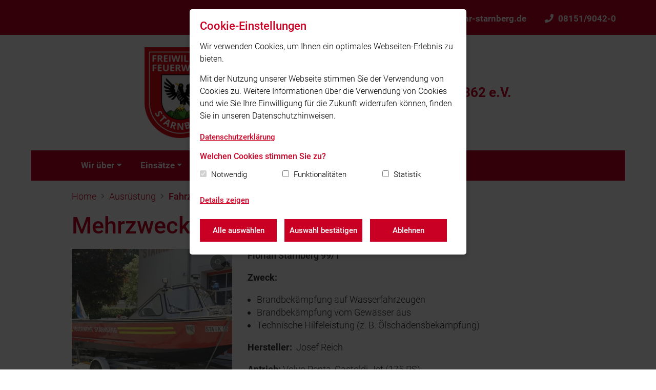

--- FILE ---
content_type: text/html; charset=utf-8
request_url: https://www.feuerwehr-starnberg.de/ausrustung/fahrzeug/mehrzweckboot/
body_size: 30470
content:

<!doctype html>
<html lang="de" data-language="de">
<head>
    <meta charset="utf-8">
    <meta name="viewport" content="width=device-width, initial-scale=1, shrink-to-fit=no">
    <link rel="apple-touch-icon" sizes="180x180" href="/static/images/fav/apple-touch-icon.png">
    <link rel="icon" type="image/png" sizes="32x32" href="/static/images/fav/favicon-32x32.png">
    <link rel="icon" type="image/png" sizes="16x16" href="/static/images/fav/favicon-16x16.png">
    <link rel="manifest" href="/static/images/fav/site.webmanifest">
    <link rel="shortcut icon" href="/static/images/fav/favicon.ico">
    <meta name="msapplication-config" content="/static/images/fav/browserconfig.xml">
    <meta name="msapplication-TileColor" content="#ffffff">
    <meta name="theme-color" content="#c90024">
    
    <link rel="stylesheet" href="/static/CACHE/css/output.9a0e52fc4700.css" type="text/css">
    

    
    
    <script type="text/javascript">
        function documentReadyCall() {
        }

        function initMap() {
        }
    </script>
    <!-- @formatter:off -->
    <title>Mehrzweckboot - Freiwillige Feuerwehr Starnberg, gegr. 1862 e.V.</title>
    <!-- @formatter:on -->
    <meta name="description" content="Der Fuhrpark der Feuerwehr Starnberg ist sehr umfangreich: Löschzug, Rüstzug und Teile des Gefahrgutzuges des Landkreises Starnberg werden von uns gestellt"/>

    
        <script>
            
            var gaProperty = 'UA-64558692-2';
            
            var disableStr = 'ga-disable-' + gaProperty;
            if (document.cookie.indexOf(disableStr + '=true') > -1) {
                window[disableStr] = true;
            }

            

            function gaOptout() {
                document.cookie = disableStr + '=true; expires=Thu, 31 Dec 2099 23:59:59 UTC; path=/';
                window[disableStr] = true;
                
                    document.cookie = 'ga-disable-UA-96362188-1=true; expires=Thu, 31 Dec 2099 23:59:59 UTC; path=/';
                
                alert('Das Tracking durch Google Analytics wurde in Ihrem Browser für diese Website deaktiviert.');
            }

            function ga_code() {
                (function (i, s, o, g, r, a, m) {
                    i['GoogleAnalyticsObject'] = r;
                    i[r] = i[r] || function () {
                        (i[r].q = i[r].q || []).push(arguments)
                    }, i[r].l = 1 * new Date();
                    a = s.createElement(o),
                        m = s.getElementsByTagName(o)[0];
                    a.async = 1;
                    a.src = g;
                    m.parentNode.insertBefore(a, m)
                })(window, document, 'script', 'https://www.google-analytics.com/analytics.js', 'ga');

                ga('create', 'UA-64558692-2', 'auto');

                
                    ga('create', 'UA-96362188-1', 'auto', 'clientTracker');
                

                ga('set', 'anonymizeIp', true);
                ga('send', 'pageview');

                
                    ga('clientTracker.set', 'anonymizeIp', true);
                    ga('clientTracker.send', 'pageview');
                
            }
        </script>
    

    <script type="text/javascript">
        var trigger_functions = [];
    </script>
    
    
    <!-- @formatter:off -->
    <meta property="og:url" content="https://www.feuerwehr-starnberg.de/ausrustung/fahrzeug/mehrzweckboot/"/>
    <meta property="og:type" content="article"/>
    <meta property="og:title" content="Mehrzweckboot"/>
    <!--<meta property="og:description" content="<p><strong>Zweck: </strong></p>

<ul>
	<li>Brandbekämpfung auf Wasserfahrzeugen</li>
	<li>Brandbekämpfung vom Gewässer aus</li>
	<li>Technische Hilfeleistung (z. B. Ölschadensbekämpfung)</li>
</ul>

<p><strong>Hersteller:</strong>  Josef Reich</p>

<p><strong>Antrieb:</strong> Volvo Penta, Castoldi-Jet (175 PS)</p>

<p><strong>Baujahr:</strong> 1993 (Generalüberholung 2021)</p>

<p><strong>Träger:</strong> Stadt Starnberg</p>

<p><strong>Standort:</strong> Bootshütte (Sommer), Feuerwache (Winter)</p>

<p><b>Ausstattung:</b></p>

<ul>
	<li>Wasserwerfer am Bug (inkl. fester Verrohrung)</li>
	<li>Umlaufende Scheuerleiste</li>
	<li>Tragkraftspritze (Rosenbauer Otter)</li>
	<li>Suchscheinwerfer</li>
	<li>GPS Navigationsgerät</li>
</ul>

<p><strong>Beladung:</strong></p>

<ul>
	<li>Rettungswesten</li>
	<li>Erste-Hilfe-Rucksack und Defibrillator</li>
	<li>Ausrüstung zur Wasserabgabe<br>
	(Verteiler, Strahlrohr, Druckschläuche, etc.)</li>
</ul>

<p> </p>

<p>Als Katastrophenschutzboot wurde es vom Landkreis Starnberg für die Brand-  und Ölschadensbekämpfung beschafft. Nachdem für das Boot 2020 eine Ersatzbeschaffung anstand wurde eine Einigung mit der Kreisbrandinspektion und der Feuerwehr Tutzing getroffen, das neue Boot an die Feuerwehr Tutzing zu geben und das bestehende an die Stadt / Feuerwehr Starnberg zu verkaufen.</p>

<p>Anfang 2021 wurde das Boot vom Hersteller generalüberholt und führt ab diesem Zeitpunkt aufgrund der geänderten Aufgaben und Taktiken die Bezeichnung "Mehrzweckboot - MZB". </p>

<p>Es liegt während der Saison der Seenschifffahrt (April - Oktober) in der Feuerwehr-Bootshütte in der Nähe vom Seebad und ist Einsatzbereit ausgerüstet.</p>

<p>Im Falle eines Brandes auf einem Schiff oder am See fährt das erste Löschfahrzeug die Hütte an und besetzt das Boot mit einem Bootsführer/Gruppenführer und 4 Atemschutzgeräteträgern. Dabei wird das gleiche Material mitgeführt wie bei einem Brand in einem Gebäude (Schwerer Atemschutz, C-Schläuche, Strahlrohr, Axt, Feuerwehrleine, Fluchthauben, etc.). Zusätzlich legen Alle hitzebeständige Schwimmwesten an.</p>

<p>Für die Brandbekämpfung von außen ist ein Wasserwerfer und eine Tragkraftspritze auf dem Boot festmontiert. Im Falle eines Öl Austritts kann das Boot auch Ölsperren ziehen.</p>

<p>Sollte das Boot an einem anderen See/Gewässer benötigt werden kann es auf einem Trailer vom Versorgungs-LKW transportiert werden. Neben uns haben die Feuerwehren Tutzing, Feldafing und Bernried ein Boot am Starnberger See. Weitere Feuerwehrboote sind im Landkreis Starnberg in Herrsching (Ammersee) und Steinebach (Wörthsee) stationiert.<br>
Dabei ist unseres das einzige, das nicht auf einem Anhänger in der Fahrzeughalle abgestellt ist, sondern direkt im Wasser liegt.</p>"/> nicht aktivieren da hier HTML benutzt wird-->
    
        <meta property="og:image" content="https:///media/filer_public_thumbnails/filer_public/ac/17/ac177eea-7e3a-47ab-a19e-36c84d914551/boot_feuerwehr_starnberg_1.jpeg__400x400_q85_crop_subsampling-2_upscale.webp"/>
    
    <!-- @formatter:on -->

</head>
<body class="">


<header>
    
<nav class="navbar navbar-meta-navigation">
    <div class="container">
        
        <div class="navbar-nav ml-auto navbar-meta-navigation-right">
            
                <div class="nav-item">
                    <a class="nav-link" href="mailto:info@feuerwehr-starnberg.de">
                        <i class="fas fa-envelope"></i>info@feuerwehr-starnberg.de</a>
                </div>
            
            
                <div class="nav-item">
                    <a class="nav-link" href="tel:08151/9042-0">
                        <i class="fas fa-phone"></i>08151/9042-0</a>
                </div>
            

            



        </div>
    </div>
</nav>
    <div class="container">
        <div class="navigation-logo nav-padding clearfix navigation-logo-small">
            <a class="navbar-brand clearfix" href="/">
                <div class="navbar-brand-inner">
                    
                        <img class="logo" alt="Freiwillige Feuerwehr Starnberg, gegr. 1862 e.V."
                             src="/media/FFW-STA-Wappen.png">
                    
                    
                        <h2 class="navigation-logo-title">Freiwillige Feuerwehr Starnberg, gegr. 1862 e.V.</h2>
                    
                </div>
            </a>
        </div>

        <nav class="navbar navbar-expand-xl navbar-main-navigation nav-padding">
            <button class="navbar-toggler" type="button" data-toggle="collapse"
                    data-target="#navbarSupportedContent"
                    aria-controls="navbarSupportedContent" aria-expanded="false" aria-label="Toggle navigation">
                <span class="navbar-toggler-icon">Menü</span></button>
            <div class="collapse navbar-collapse" id="navbarSupportedContent">
                <ul class="navbar-nav mr-auto flex-wrap">
                    


    
        <li class="nav-item dropdown">
            
                <a class="nav-link dropdown-toggle"
                   href="/wir-uber/">Wir über</a>
            
            <ul class="dropdown-menu">
                


    
        <li class="nav-item">
            
                <a class="nav-link"
                   href="/wir-uber/wir-uber-uns/">... die Feuerwehr</a>
            
        </li>
    

    
        <li class="nav-item">
            
                <a class="nav-link"
                   href="/wir-uber/den-feuerwehrverein/">... den Feuerwehrverein</a>
            
        </li>
    

    
        <li class="nav-item">
            
                <a class="nav-link"
                   href="/wir-uber/hauptamt-und-bereitschaftsdienst/">... Hauptamt und Bereitschaftsdienst</a>
            
        </li>
    

    
        <li class="nav-item">
            
                <a class="nav-link"
                   href="/wir-uber/die-stadt-starnberg/">... die Stadt Starnberg</a>
            
        </li>
    

    
        <li class="nav-item">
            
                <a class="nav-link"
                   href="/wir-uber/die-stadtteilfeuerwehren/">... die Stadtteilfeuerwehren</a>
            
        </li>
    

    
        <li class="nav-item">
            
                <a class="nav-link"
                   href="/wir-uber/landkreis-starnberg/">... den Landkreis</a>
            
        </li>
    

    
        <li class="nav-item">
            
                <a class="nav-link"
                   href="/wir-uber/haufig-gestellte-fragen/">Häufig gestellte Fragen</a>
            
        </li>
    


            </ul>
        </li>
    

    
        <li class="nav-item dropdown">
            
                <a class="nav-link dropdown-toggle"
                   href="/einsatze/">Einsätze</a>
            
            <ul class="dropdown-menu">
                


    
        <li class="nav-item">
            
                <a class="nav-link"
                   href="/einsatze/einsatzgebiet/">Einsatzgebiet</a>
            
        </li>
    

    
        <li class="nav-item">
            
                <a class="nav-link"
                   href="/einsatze/einsatzarchiv/">Einsatzarchiv bis 2018</a>
            
        </li>
    


            </ul>
        </li>
    

    
        <li class="nav-item dropdown">
            
                <a class="nav-link dropdown-toggle active"
                   href="/ausrustung/">Ausrüstung</a>
            
            <ul class="dropdown-menu">
                


    
        <li class="nav-item">
            
                <a class="nav-link active"
                   href="/ausrustung/fahrzeug/">Fahrzeuge</a>
            
        </li>
    

    
        <li class="nav-item">
            
                <a class="nav-link"
                   href="/ausrustung/feuerwache/">Feuerwache</a>
            
        </li>
    


            </ul>
        </li>
    

    
        <li class="nav-item">
            
                <a class="nav-link"
                   href="/nachrichten/">Aktuelles</a>
            
        </li>
    

    
        <li class="nav-item">
            
                <a class="nav-link"
                   href="/termine/">Termine</a>
            
        </li>
    

    
        <li class="nav-item dropdown">
            
                <a class="nav-link dropdown-toggle"
                   href="/mach-mit/">Mach mit!</a>
            
            <ul class="dropdown-menu">
                


    
        <li class="nav-item">
            
                <a class="nav-link"
                   href="/mach-mit/aktive/">... als ehrenamtliche(r) Aktive(r)</a>
            
        </li>
    

    
        <li class="nav-item">
            
                <a class="nav-link"
                   href="/mach-mit/jugend-1/">... in unserer Jugendgruppe</a>
            
        </li>
    

    
        <li class="nav-item">
            
                <a class="nav-link"
                   href="/mach-mit/partner-und-unterstutzer/">... als Partner und Unterstützer</a>
            
        </li>
    

    
        <li class="nav-item">
            
                <a class="nav-link"
                   href="/mach-mit/sponsoring/">... als Spender</a>
            
        </li>
    

    
        <li class="nav-item">
            
                <a class="nav-link"
                   href="/mach-mit/feuerwehren-im-stadtgebiet-starnberg/">Feuerwehren im Stadtgebiet Starnberg</a>
            
        </li>
    


            </ul>
        </li>
    


                </ul>
                <button class="navbar-toggler navbar-toggler-mobile" type="button" data-toggle="collapse"
                        data-target="#navbarSupportedContent"
                        aria-controls="navbarSupportedContent" aria-expanded="false"
                        aria-label="Toggle navigation">
                    <span class="navbar-toggler-icon-mobile">&#x2715;</span></button>
            </div>
        </nav>
    </div>
</header>



    
    
    <main class="main-mt-0">
        <div class="container">
            <article>
                <div class="content-padding">
                    <nav aria-label="breadcrumb" class="breadcrumb-container">
    <ol class="breadcrumb">
        <li class="breadcrumb-item"><a href="/">Home</a></li>
        
            
                <li class="breadcrumb-item"><a href="/ausrustung/">Ausrüstung</a></li>
            
            
        
            
            
                <li class="breadcrumb-item active" aria-current="page"><a
                        href="/ausrustung/fahrzeug/">Fahrzeuge</a></li>
            
        
    </ol>
</nav>
                    <div class="content-top">
                        
                        <h1 class="main-heading page-heading">
                            Mehrzweckboot
                            
                                (MZB)
                            
                        </h1>
                    </div>
                    <div class="row">
                        <div class="col-md-4 order-md-0 order-1">
                            <div class="mainimage">
                                
                                    <div class="img-margin">
                                        <a class="fancybox magnifying-glass-icon"
                                           data-fancybox="fahrzeuggroup-18"
                                           href="/media/filer_public_thumbnails/filer_public/ac/17/ac177eea-7e3a-47ab-a19e-36c84d914551/boot_feuerwehr_starnberg_1.jpeg__1920x0_q85_crop_subsampling-2.webp" title="Vergrößern">
                                            <img class="img-fluid"
                                                 src="/media/filer_public_thumbnails/filer_public/ac/17/ac177eea-7e3a-47ab-a19e-36c84d914551/boot_feuerwehr_starnberg_1.jpeg__400x400_q85_crop_subsampling-2_upscale.webp"
                                                 alt="boot_feuerwehr_starnberg_1.jpeg"/>
                                        </a>
                                    </div>
                                
                            </div>
                            
                                <div class="subimages">
                                    <div class="row row-slim">
                                        
                                            <div class="col-sm-3">
                                                <div class="img-margin">
                                                    <a class="fancybox"
                                                       data-fancybox="fahrzeuggroup-18"
                                                       href="/media/filer_public_thumbnails/filer_public/36/1d/361d3d02-bcc1-4592-8fdf-460c137f86aa/img_9584.jpg__1920x0_q80_ALIAS-model_image_large_crop_subsampling-2.webp"
                                                       title="Vergrößern">
                                                        <img class="img-fluid"
                                                             src="/media/filer_public_thumbnails/filer_public/36/1d/361d3d02-bcc1-4592-8fdf-460c137f86aa/img_9584.jpg__200x200_q80_ALIAS-model_image_small_crop_subsampling-2_upscale.webp"
                                                             alt="IMG_9584.jpg"/>
                                                    </a>
                                                </div>
                                            </div>
                                        
                                            <div class="col-sm-3">
                                                <div class="img-margin">
                                                    <a class="fancybox"
                                                       data-fancybox="fahrzeuggroup-18"
                                                       href="/media/filer_public_thumbnails/filer_public/37/cd/37cda839-039f-4748-a3b4-960800fc136d/img_0824.jpg__1920x0_q80_ALIAS-model_image_large_crop_subsampling-2.webp"
                                                       title="Vergrößern">
                                                        <img class="img-fluid"
                                                             src="/media/filer_public_thumbnails/filer_public/37/cd/37cda839-039f-4748-a3b4-960800fc136d/img_0824.jpg__200x200_q80_ALIAS-model_image_small_crop_subsampling-2_upscale.webp"
                                                             alt="IMG_0824.jpg"/>
                                                    </a>
                                                </div>
                                            </div>
                                        
                                            <div class="col-sm-3">
                                                <div class="img-margin">
                                                    <a class="fancybox"
                                                       data-fancybox="fahrzeuggroup-18"
                                                       href="/media/filer_public_thumbnails/filer_public/1f/ac/1fac3e30-ddae-4cf5-a8b4-1138f3790ec8/boot_feuerwehr_starnberg_2.jpg__1920x0_q80_ALIAS-model_image_large_crop_subsampling-2.webp"
                                                       title="Vergrößern">
                                                        <img class="img-fluid"
                                                             src="/media/filer_public_thumbnails/filer_public/1f/ac/1fac3e30-ddae-4cf5-a8b4-1138f3790ec8/boot_feuerwehr_starnberg_2.jpg__200x200_q80_ALIAS-model_image_small_crop_subsampling-2_upscale.webp"
                                                             alt="boot_feuerwehr_starnberg_2.jpg"/>
                                                    </a>
                                                </div>
                                            </div>
                                        
                                            <div class="col-sm-3">
                                                <div class="img-margin">
                                                    <a class="fancybox"
                                                       data-fancybox="fahrzeuggroup-18"
                                                       href="/media/filer_public_thumbnails/filer_public/3c/fa/3cfaece7-7340-4100-89b4-98a5b86a3c12/boot_feuerwehr_starnberg_6.jpeg__1920x0_q80_ALIAS-model_image_large_crop_subsampling-2.webp"
                                                       title="Vergrößern">
                                                        <img class="img-fluid"
                                                             src="/media/filer_public_thumbnails/filer_public/3c/fa/3cfaece7-7340-4100-89b4-98a5b86a3c12/boot_feuerwehr_starnberg_6.jpeg__200x200_q80_ALIAS-model_image_small_crop_subsampling-2_upscale.webp"
                                                             alt="boot_feuerwehr_starnberg_6.jpeg"/>
                                                    </a>
                                                </div>
                                            </div>
                                        
                                    </div>
                                </div>
                            
                        </div>
                        <div class="col-md-8 order-md-1 order-0">
                            <div class="description description-large">
                                <p>Florian Starnberg 99/1</p>
                            </div>
                            
                                <div class="text">
                                    
                                        <p><strong>Zweck: </strong></p>

<ul>
	<li>Brandbekämpfung auf Wasserfahrzeugen</li>
	<li>Brandbekämpfung vom Gewässer aus</li>
	<li>Technische Hilfeleistung (z. B. Ölschadensbekämpfung)</li>
</ul>

<p><strong>Hersteller:</strong>  Josef Reich</p>

<p><strong>Antrieb:</strong> Volvo Penta, Castoldi-Jet (175 PS)</p>

<p><strong>Baujahr:</strong> 1993 (Generalüberholung 2021)</p>

<p><strong>Träger:</strong> Stadt Starnberg</p>

<p><strong>Standort:</strong> Bootshütte (Sommer), Feuerwache (Winter)</p>

<p><b>Ausstattung:</b></p>

<ul>
	<li>Wasserwerfer am Bug (inkl. fester Verrohrung)</li>
	<li>Umlaufende Scheuerleiste</li>
	<li>Tragkraftspritze (Rosenbauer Otter)</li>
	<li>Suchscheinwerfer</li>
	<li>GPS Navigationsgerät</li>
</ul>

<p><strong>Beladung:</strong></p>

<ul>
	<li>Rettungswesten</li>
	<li>Erste-Hilfe-Rucksack und Defibrillator</li>
	<li>Ausrüstung zur Wasserabgabe<br>
	(Verteiler, Strahlrohr, Druckschläuche, etc.)</li>
</ul>

<p> </p>

<p>Als Katastrophenschutzboot wurde es vom Landkreis Starnberg für die Brand-  und Ölschadensbekämpfung beschafft. Nachdem für das Boot 2020 eine Ersatzbeschaffung anstand wurde eine Einigung mit der Kreisbrandinspektion und der Feuerwehr Tutzing getroffen, das neue Boot an die Feuerwehr Tutzing zu geben und das bestehende an die Stadt / Feuerwehr Starnberg zu verkaufen.</p>

<p>Anfang 2021 wurde das Boot vom Hersteller generalüberholt und führt ab diesem Zeitpunkt aufgrund der geänderten Aufgaben und Taktiken die Bezeichnung "Mehrzweckboot - MZB". </p>

<p>Es liegt während der Saison der Seenschifffahrt (April - Oktober) in der Feuerwehr-Bootshütte in der Nähe vom Seebad und ist Einsatzbereit ausgerüstet.</p>

<p>Im Falle eines Brandes auf einem Schiff oder am See fährt das erste Löschfahrzeug die Hütte an und besetzt das Boot mit einem Bootsführer/Gruppenführer und 4 Atemschutzgeräteträgern. Dabei wird das gleiche Material mitgeführt wie bei einem Brand in einem Gebäude (Schwerer Atemschutz, C-Schläuche, Strahlrohr, Axt, Feuerwehrleine, Fluchthauben, etc.). Zusätzlich legen Alle hitzebeständige Schwimmwesten an.</p>

<p>Für die Brandbekämpfung von außen ist ein Wasserwerfer und eine Tragkraftspritze auf dem Boot festmontiert. Im Falle eines Öl Austritts kann das Boot auch Ölsperren ziehen.</p>

<p>Sollte das Boot an einem anderen See/Gewässer benötigt werden kann es auf einem Trailer vom Versorgungs-LKW transportiert werden. Neben uns haben die Feuerwehren Tutzing, Feldafing und Bernried ein Boot am Starnberger See. Weitere Feuerwehrboote sind im Landkreis Starnberg in Herrsching (Ammersee) und Steinebach (Wörthsee) stationiert.<br>
Dabei ist unseres das einzige, das nicht auf einem Anhänger in der Fahrzeughalle abgestellt ist, sondern direkt im Wasser liegt.</p>
                                </div>
                            

                            
                        </div>
                    </div>

                    
                </div>
            </article>
            
                <div class="container">
                    <div class="content-spacer">
                        <div class="row prev-next-arrows">
                            <div class="col-12 col-md-5 col-xl-4 arrow-left">
                                
                                    
                                    <a href="/ausrustung/fahrzeug/rustwagen/">
                                        <span class="prev-next-arrows-text-top">Zurück<br></span>
                                        <span class="text">Rüstwagen</span></a>
                                
                            </div>
                            <div class="col-12 col-md-5 offset-md-2 col-xl-4 offset-xl-4 arrow-right">
                                
                                    
                                    <a class="float-right"
                                       href="/ausrustung/fahrzeug/rettungsboot/">
                                        <span class="prev-next-arrows-text-top">Weiter<br></span>
                                        <span class="text"><span>Rettungsboot</span></a>
                                
                            </div>
                        </div>
                    </div>
                </div>
            
        </div>
    </main>



<footer>
    <div class="container">
        <div class="footer-inner">
            <div class="content-padding">
                <div class="row">
                    <div class="col-12 col-md-6 col-lg-4">
                        <h4>Unser Leitsatz</h4>
                        <p>Wir für Starnberg. Seit 1862.</p>

<p>Retten - Bergen - Löschen - Schützen</p>
                    </div>
                    <div class="col-12 col-md-6 col-lg-5">
                        
                            <h4>Quicklinks</h4>
                            <ul>
                                
                                    
                                        <li>
                                            <a href="https://www.facebook.com/feuerwehrstarnberg"
                                               target="_blank">Facebook - die Highlights</a>
                                        </li>
                                    
                                
                                    
                                        <li>
                                            <a href="https://www.instagram.com/feuerwehr_starnberg/"
                                               target="_blank">Instagram - Bilder unserer Arbeit</a>
                                        </li>
                                    
                                
                                    
                                        <li>
                                            <a href="https://www.tiktok.com/@feuerwehr_starnberg"
                                               target="_blank">TikTok - Kurzvideos zu unserer Arbeit</a>
                                        </li>
                                    
                                
                                    
                                        <li>
                                            <a href="https://www.starnberg.de/"
                                               target="_blank">Stadt Starnberg</a>
                                        </li>
                                    
                                
                                    
                                        <li>
                                            <a href="http://kreisfeuerwehrverband-starnberg.feuerwehren.bayern/"
                                               target="_blank">Kreisfeuerwehrverband Starnberg</a>
                                        </li>
                                    
                                
                            </ul>
                        
                    </div>
                    <div class="col-12 col-md-12 col-lg-3">
                        
                            <h4>Social Media</h4>
                            <p>Auch unterwegs immer auf dem Laufenden bleiben? Bleiben Sie mit uns in Kontakt und
                                vernetzen Sie sich mit uns!</p>
                            <div class="footer-icons hi-icon-effect-8">
                                
                                    <a target="_blank" href="https://www.facebook.com/feuerwehrstarnberg"
                                       class="fab fa-facebook-f"></a>
                                
                                
                                    <a target="_blank" href="https://www.instagram.com/feuerwehr_starnberg/"
                                       class="fab fa-instagram"></a>
                                
                                
                                
                                
                                
                                

                            </div>
                        
                    </div>
                </div>
                <div class="footer-bottom">
                    <div class="row">
                        <div class="col-12 col-lg-4 margin-top-20">
                            <div class="footer-feuerwehr-title">
                                © 2026 Freiwillige Feuerwehr Starnberg, gegr. 1862 e.V.
                            </div>
                        </div>
                        <div class="col-12 col-lg-8 margin-top-20">
                            <a href="/impressum">Impressum</a> | <a href="/datenschutz">Datenschutz</a> | <a href="#"
                                                                                                             class="btn-cookie-settings">Cookie-Einstellungen</a>
                        </div>
                        <a href="#" id="scrollToTop"><i class="fal fa-angle-up"></i></a>
                    </div>
                </div>
            </div>
        </div>
    </div>
</footer>
<div id="cookieConsent"></div>
<script src="/static/CACHE/js/output.fc97ac05b30e.js"></script>


</body>
</html>
